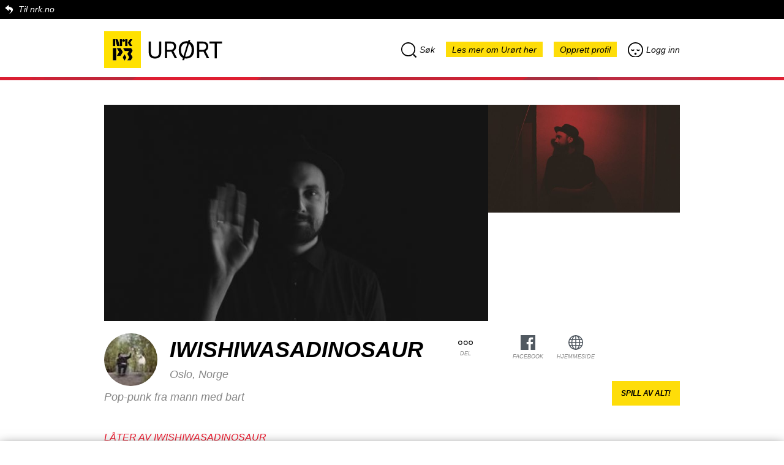

--- FILE ---
content_type: text/html; charset=utf-8
request_url: https://urort.p3.no/artist/iwishiwasadinosaur
body_size: 53762
content:
<!DOCTYPE html>
<html lang="no">
  <head>
    <!-- Global site tag (gtag.js) - Google Analytics -->
    <script async src="https://www.googletagmanager.com/gtag/js?id=UA-302116-10"></script>
    <script>
        window.dataLayer = window.dataLayer || [];
        function gtag(){dataLayer.push(arguments);}
        gtag('js', new Date());

        gtag('config', 'UA-302116-10');
    </script>

    <meta charset="utf-8">
    <meta name="name" content="NRK">
    <meta name="viewport" content="width=device-width, initial-scale=1.0, maximum-scale=1.0, user-scalable=no"/>
    <meta name="robots" content="index, follow">
    <meta name="language" content="no">
    <meta name="copyright" content="Copyright NRK. Materialet må ikke gjengis uten tillatelse.">
    <meta name="keywords" content="musikk, urørt, Urørt, NRK, nrk, p3, P3">
    <meta name="subject" content="musik, radio">
    <meta name="publisher" content="NRK, Bjørnstjerne Bjørnsons plass 1, 0340 Oslo">
    <meta name="site" content="NRK P3 Urørt">

    <title>IwishIwasAdinosaur | NRK P3 Urørt</title>
    <meta property="og:title" content="IwishIwasAdinosaur | NRK P3 Urørt">
    <meta name="twitter:title" content="IwishIwasAdinosaur | NRK P3 Urørt">
    <meta property="og:description" content="Hør IwishIwasAdinosaur's låter på Urørt netsiden | Pop-punk fra mann med bart">
    <meta name="twitter:description" content="Hør IwishIwasAdinosaur's låter på Urørt netsiden | Pop-punk fra mann med bart">
    <meta name="description" content="Hør IwishIwasAdinosaur's låter på Urørt netsiden | Pop-punk fra mann med bart">
	<meta property="og:image" content="https://d33mzpnc91f49u.cloudfront.net/620x349/https://nrk-urort-prod.s3.amazonaws.com/images/e8d6d715-21ca-4715-a4ab-e0d68650d600.jpg">
    <meta property="og:image:width" content="620">
    <meta property="og:image:height" content="349">
	<meta name="twitter:image" content="https://d33mzpnc91f49u.cloudfront.net/620x349/https://nrk-urort-prod.s3.amazonaws.com/images/e8d6d715-21ca-4715-a4ab-e0d68650d600.jpg">
    <meta property="og:url" content="https://urort.p3.no/artist/iwishiwasadinosaur">
    <link rel="canonical" href="https://urort.p3.no/artist/iwishiwasadinosaur">
    <meta property="og:type" content="website">
    <meta property="og:site_name" content="NRK P3 Urørt">
    <meta property="og:locale" content="no_NO">
    <meta property="fb:app_id" content="146318008740181" />
    <meta property="fb:pages" content="11222655995,172533639487543,101740483237006,68480421097,498319236944335,248944903276,175678445789954">
    <meta name="twitter:card" content="summary">
    <meta name="twitter:site" content="@P3Urort">
    <meta name="twitter:creator" content="@P3Urort">
    <link rel="icon" href="/images/nrk/urort-favicon.png" type="image/png"/>
    <link rel="shortcut icon" href="/images/nrk/urort-favicon.png" type="image/png"/>

    <link rel="stylesheet" href="https://static.nrk.no/core-fonts/major/2/core-fonts.min.css">
    <link rel="preload" href="https://static.nrk.no/core-fonts/major/2/./LFT_Etica_Book_Italic.woff2" as="font" type="font/woff2" crossorigin>
    <link rel="preload" href="https://static.nrk.no/core-fonts/major/2/./LFT_Etica_Bold_Italic.woff2" as="font" type="font/woff2" crossorigin>
    <link rel="preload" href="https://static.nrk.no/core-fonts/major/2/./LFT_Etica_Bold.woff2" as="font" type="font/woff2" crossorigin>
    <style>
      html { font: 100%/1.5 'LFT Etica', sans-serif }
    </style>
    <script>
      !function (A, t) {
        function e(A) {
          var e = t.createElement("style");
          e.textContent = A, c.appendChild(e)
        }

        var a, n = "/assets/css/007/webfonts/", o = "drc-webfonts", c = t.getElementsByTagName("head")[0],
            s = !1;
        try {
          a = A.localStorage[o], a && e(a)
        } catch (A) {
        }
        var f = A.FontFace;
        if (f) {
          var d = new f("drc-wfl-woff2", 'url("[data-uri]") format("woff2")', {});
          d.load().catch(function () {
          }), s = "loading" === d.status || "loaded" === d.status
        }
        var r = new XMLHttpRequest, l = n + (s ? "woff2" : "woff") + ".css";
        r.open("get", l, !0), r.onreadystatechange = function () {
          if (4 === r.readyState && (r.status >= 200 && r.status < 300 || 304 === r.status)) {
            var t = r.responseText;
            if (a !== t) {
              e(t);
              try {
                A.localStorage[o] = t
              } catch (A) {
              }
            }
          }
        }, a ? A.addEventListener("load", function () {
          r.send(null)
        }, !1) : t.addEventListener("DOMContentLoaded", function () {
          r.send(null)
        }, !1)
      }(window, document);
    </script>
    <script>
      var recaptchaCallback = function () {
        var renderReCaptcha = function() {
          document.querySelectorAll('div.g-recaptcha').forEach(function(div) {
            if(!div.dataset.sitekey) return;
            grecaptcha.render(div, { 'sitekey' : div.dataset.sitekey });
          });
        };
        window.addEventListener('replaced', renderReCaptcha);
        renderReCaptcha();
      }
    </script>
    <script src="https://www.google.com/recaptcha/api.js?onload=recaptchaCallback&render=explicit&hl=no" async defer></script>
    <!-- frame busting -->
    <style>
      /* Hide page by default */
      html { display : none; }
    </style>
    <script>
      if (self == top) {
        // Everything checks out, show the page.
        document.documentElement.style.display = 'block';
      } else {
        // Break out of the frame.
        top.location = self.location;
      }
    </script>
    <link rel="stylesheet" href="/assets/css/007/global.css">
    <link id="kk-css" rel="stylesheet" type="text/css" href="/assets/main.723df55d9fdb90b939e6.css"/>
  </head>

  <body class="lang-no">
    <div id="overlay" class="overlay"></div>
    <div class="page-container js-single-page-replace">
      <div class="nrkno-header"><a href="https://nrk.no" title="">Til nrk.no</a></div>
      <header>
        <div class="page-logo">
          <a href="https://p3.no" title="P3.no">
            <img src="/images/nrk/nrk-p3-logo.svg" alt="P3.no">
          </a>
          <a href="/" title="P3.no/urørt">
            <img src="/images/nrk/nrk_urort.svg" alt="Urørt">
          </a>
        </div>
        <div class="menu menu-desktop search-menu-parent">
          <a class="search-menu menu-item menu-search"><i class="icon-search"></i>Søk</a>

          <a href="https://p3.no/urort-faq/" class="menu-item go-to-faq">Les mer om Urørt her</a>

          <a href="/profile/create" class="menu-item profile-create">Opprett profil</a>
          <a href="/profile/login" class="menu-item profile-login"><i class="icon-login"></i>Logg inn</a>
        </div>

        <div class="menu menu-mobile search-menu-parent">
            <div class="row row1">
                <a class="search-menu menu-item menu-search"><i class="icon-search"></i>Søk</a>
                <a href="/profile/login" class="menu-item profile-login"><i class="icon-login"></i>Logg inn</a>
            </div>

            <div class="row row2">
                <a href="/profile/create" class="menu-item profile-create">Opprett profil</a>
                <a href="https://p3.no/urort-faq/" class="menu-item go-to-faq">Les mer om Urørt her</a>
            </div>
        </div>

        <div id="search-top" class="search-top">

          <div class="search-bar">
            <div class="icon-search dr-icon-search-large"></div>
            <input id="autocomplete-input" placeholder="Søk etter låt eller artist" type="text">
          </div>

          <div id="autocomplete-output" class="search-autocomplete"></div>
          <div id="autocomplete-empty" class="search-autocomplete">Ingen resultater</div>

        </div>

      </header>

    	
<div class="artist-container">

  <div class="artist-images">
    <ul class="slide-content" id="slide-touch">
				  <li class="image slide-item fade active">
					  <figure>
						  <img src="https://d33mzpnc91f49u.cloudfront.net/620x349/https://nrk-urort-prod.s3.amazonaws.com/images/e8d6d715-21ca-4715-a4ab-e0d68650d600.jpg"/>
							  <figcaption>Foto: Simen Skari</figcaption>
					  </figure>
				  </li>
				  <li class="image slide-item fade">
					  <figure>
						  <img src="https://d33mzpnc91f49u.cloudfront.net/620x349/https://nrk-urort-prod.s3.amazonaws.com/images/7ff120dd-192c-42cf-9297-6afb2c586924.jpg"/>
							  <figcaption>Foto: Simen Skari</figcaption>
					  </figure>
				  </li>
    </ul>

    <div class="pagination">
          <span class="dot active"></span>
          <span class="dot"></span>
    </div>
  </div>

  <div class="info">
    <div class="actions artist-share">
		<div class="btn btn-share dr-icon-share">
		    <div class="text">Del</div>
		
			<div class="social-share">
				<a class="facebook share-link" target="_blank" href="https://www.facebook.com/sharer/sharer.php?u=https%3A%2F%2Furort.p3.no%2Fartist%2Fiwishiwasadinosaur&amp;src=sdkpreparse">Del på Facebook</a>
		
		        <a href="http://twitter.com/share?text=Sjekk ut%20IwishIwasAdinosaur%20på%20@P3Urort&url=https%3A%2F%2Furort.p3.no%2Fartist%2Fiwishiwasadinosaur"
					target="_blank"
					class="twitter share-link">
					Del på Twitter
				</a>
		
		
		
			</div>
		</div>
    </div>

	<div class="artist-thumb-pic"><img src="https://d33mzpnc91f49u.cloudfront.net/60x60/https://nrk-urort-prod.s3.amazonaws.com/images/a5cda86c-afdf-4fdb-8465-f944e88e687b.jpg"></div>

    <h1 class="name">IwishIwasAdinosaur</h1>

        <p class="locationname text">Oslo, Norge</p>

    <p class="text">Pop-punk fra mann med bart</p>

  </div>

  <div class="actions">
        <a target="_blank" href="https://www.facebook.com/iwishiwasadinosaurofficial" class="btn btn-facebook dr-icon-blank-boxed">
        <div class="text">Facebook</div>
        </a>

        <a target="_blank" href="https://iwishiwasadinosaur.bandcamp.com/" class="btn btn-web dr-icon-link-boxed">
        <div class="text">Hjemmeside</div>
        </a>





  </div>

  <div class="playlist-btn-container">
    <button class="playlist-play-btn js-playartisttracks">Spill av alt!</button>
  </div>
</div>

<div class="list-track-artist playlist">
  <h3>Låter av IwishIwasAdinosaur</h3>

  <ul id="show-more-tracks" class="show-more-items list-track horizontal">
    <li class="item ">
	  <div class="track-container">
	    <div class="track-info-bottom track">
	  
	      <div class="cover">
	        <img src="https://d33mzpnc91f49u.cloudfront.net/220x220/https://nrk-urort-prod.s3.amazonaws.com/images/default-track.png">
	        <div class="play-overlay play">
	          <div class="icon-play dr-icon-play-medium"></div>
	        </div>
	      </div>
	  
	      <div class="info-container">
	  
	        <div class="info" data-trackid="143084" data-trackurl="https://nrk-urort-prod.s3.amazonaws.com/tracks/59934b68-c02e-4793-8c95-7f2989993357">
	          <div class="recomended">Anbefaler</div>
	          <div class="artist"><a href="/artist/iwishiwasadinosaur">IwishIwasAdinosaur</a></div>
	          <div class="title">
	              <span class="ugenskanon" title="Ukens Urørt Uke 20 2016"></span>
	            <a href="/track/iwishiwasadinosaur/six-mistakes">Six Mistakes</a>
	          </div>
	        </div>
	  
	        <div class="actions">
	          <div class="btn btn-play play dr-icon-play-boxed"></div>
	    	  <div class="btn btn-share dr-icon-share">
	    	      <div class="text">Del</div>
	    	  
	    	  	<div class="social-share">
	    	  		<a class="facebook share-link" target="_blank" href="https://www.facebook.com/sharer/sharer.php?u=https%3A%2F%2Furort.p3.no%2Ftrack%2Fiwishiwasadinosaur%2Fsix-mistakes&amp;src=sdkpreparse">Del på Facebook</a>
	    	  
	    	          <a href="http://twitter.com/share?text=Sjekk ut%20Six%20Mistakes%20fra%20IwishIwasAdinosaur%20på%20@P3Urort&url=https%3A%2F%2Furort.p3.no%2Ftrack%2Fiwishiwasadinosaur%2Fsix-mistakes"
	    	  			target="_blank"
	    	  			class="twitter share-link">
	    	  			Del på Twitter
	    	  		</a>
	    	  
	    	  
	    	              <a data-type="track" data-id="143084" class="embed share-link">Bygg inn</a>
	    	  
	    	  
	    	  	</div>
	    	  </div>
	        </div>
	  
	      </div>
	  
	    </div>
	  
	  
	  </div>
    </li>
  </ul>

</div>

<div class="list-track-toggle">

  <ul class="toggle-bar">
    <li id="toggle-item-rec" class="toggle-item active">Anbefaler</li>
    <li id="toggle-item-new" class="toggle-item">Nye låter</li>
        <li id="toggle-item-custom" class="toggle-item">Månedens Urørt</li>
  </ul>

  <ul id="track-toggler-rec" data-basehref="/tracklist/recommended" class="track-toggler list-track horizontal">
      <li class="item">
       <div class="track-container">
         <div class="track-info-bottom track">
       
           <div class="cover">
             <img src="https://d33mzpnc91f49u.cloudfront.net/220x220/https://nrk-urort-prod.s3.amazonaws.com/images/e5083a98-0af5-4e46-b778-4562f45dbb50">
             <div class="play-overlay play">
               <div class="icon-play dr-icon-play-medium"></div>
             </div>
           </div>
       
           <div class="info-container">
       
             <div class="info" data-trackid="226415" data-trackurl="https://nrk-urort-prod.s3.amazonaws.com/tracks/b1074079-a911-4ba9-aab5-ea0b02fc1bb5">
               <div class="recomended">Anbefaler</div>
               <div class="artist"><a href="/artist/ornatu">Ornatu</a></div>
               <div class="title">
                 <a href="/track/ornatu/stereo-single-version">Stereo (Single Version)</a>
               </div>
             </div>
       
             <div class="actions">
               <div class="btn btn-play play dr-icon-play-boxed"></div>
         	  <div class="btn btn-share dr-icon-share">
         	      <div class="text">Del</div>
         	  
         	  	<div class="social-share">
         	  		<a class="facebook share-link" target="_blank" href="https://www.facebook.com/sharer/sharer.php?u=https%3A%2F%2Furort.p3.no%2Ftrack%2Fornatu%2Fstereo-single-version&amp;src=sdkpreparse">Del på Facebook</a>
         	  
         	          <a href="http://twitter.com/share?text=Sjekk ut%20Stereo%20(Single%20Version)%20fra%20Ornatu%20på%20@P3Urort&url=https%3A%2F%2Furort.p3.no%2Ftrack%2Fornatu%2Fstereo-single-version"
         	  			target="_blank"
         	  			class="twitter share-link">
         	  			Del på Twitter
         	  		</a>
         	  
         	  
         	              <a data-type="track" data-id="226415" class="embed share-link">Bygg inn</a>
         	  
         	  
         	  	</div>
         	  </div>
             </div>
       
           </div>
       
         </div>
       
       
       </div>
      </li>
      <li class="item">
       <div class="track-container">
         <div class="track-info-bottom track">
       
           <div class="cover">
             <img src="https://d33mzpnc91f49u.cloudfront.net/220x220/https://nrk-urort-prod.s3.amazonaws.com/images/f4949bc2-760d-46dd-b029-a72a4e31e662">
             <div class="play-overlay play">
               <div class="icon-play dr-icon-play-medium"></div>
             </div>
           </div>
       
           <div class="info-container">
       
             <div class="info" data-trackid="226410" data-trackurl="https://nrk-urort-prod.s3.amazonaws.com/tracks/788ae5f2-f90c-47d5-b082-14c783da5b16">
               <div class="recomended">Anbefaler</div>
               <div class="artist"><a href="/artist/henrik-harlem">Henrik Harlem</a></div>
               <div class="title">
                 <a href="/track/henrik-harlem/hjernefrys-1">Hjernefrys</a>
               </div>
             </div>
       
             <div class="actions">
               <div class="btn btn-play play dr-icon-play-boxed"></div>
         	  <div class="btn btn-share dr-icon-share">
         	      <div class="text">Del</div>
         	  
         	  	<div class="social-share">
         	  		<a class="facebook share-link" target="_blank" href="https://www.facebook.com/sharer/sharer.php?u=https%3A%2F%2Furort.p3.no%2Ftrack%2Fhenrik-harlem%2Fhjernefrys-1&amp;src=sdkpreparse">Del på Facebook</a>
         	  
         	          <a href="http://twitter.com/share?text=Sjekk ut%20Hjernefrys%20fra%20Henrik%20Harlem%20på%20@P3Urort&url=https%3A%2F%2Furort.p3.no%2Ftrack%2Fhenrik-harlem%2Fhjernefrys-1"
         	  			target="_blank"
         	  			class="twitter share-link">
         	  			Del på Twitter
         	  		</a>
         	  
         	  
         	              <a data-type="track" data-id="226410" class="embed share-link">Bygg inn</a>
         	  
         	  
         	  	</div>
         	  </div>
             </div>
       
           </div>
       
         </div>
       
       
       </div>
      </li>
      <li class="item">
       <div class="track-container">
         <div class="track-info-bottom track">
       
           <div class="cover">
             <img src="https://d33mzpnc91f49u.cloudfront.net/220x220/https://nrk-urort-prod.s3.amazonaws.com/images/6f442eba-ba69-4faf-a4ad-5fe7138704f5">
             <div class="play-overlay play">
               <div class="icon-play dr-icon-play-medium"></div>
             </div>
           </div>
       
           <div class="info-container">
       
             <div class="info" data-trackid="226274" data-trackurl="https://nrk-urort-prod.s3.amazonaws.com/tracks/c1e2d93b-5424-448c-86f5-577443bf9672">
               <div class="recomended">Anbefaler</div>
               <div class="artist"><a href="/artist/kemeemma">kem.e.emma</a></div>
               <div class="title">
                 <a href="/track/kemeemma/daydream-18">Daydream</a>
               </div>
             </div>
       
             <div class="actions">
               <div class="btn btn-play play dr-icon-play-boxed"></div>
         	  <div class="btn btn-share dr-icon-share">
         	      <div class="text">Del</div>
         	  
         	  	<div class="social-share">
         	  		<a class="facebook share-link" target="_blank" href="https://www.facebook.com/sharer/sharer.php?u=https%3A%2F%2Furort.p3.no%2Ftrack%2Fkemeemma%2Fdaydream-18&amp;src=sdkpreparse">Del på Facebook</a>
         	  
         	          <a href="http://twitter.com/share?text=Sjekk ut%20Daydream%20fra%20kem.e.emma%20på%20@P3Urort&url=https%3A%2F%2Furort.p3.no%2Ftrack%2Fkemeemma%2Fdaydream-18"
         	  			target="_blank"
         	  			class="twitter share-link">
         	  			Del på Twitter
         	  		</a>
         	  
         	  
         	              <a data-type="track" data-id="226274" class="embed share-link">Bygg inn</a>
         	  
         	  
         	  	</div>
         	  </div>
             </div>
       
           </div>
       
         </div>
       
       
       </div>
      </li>
      <li class="item">
       <div class="track-container">
         <div class="track-info-bottom track">
       
           <div class="cover">
             <img src="https://d33mzpnc91f49u.cloudfront.net/220x220/https://nrk-urort-prod.s3.amazonaws.com/images/4916b263-bcf3-4ee4-8d30-25da5888e308">
             <div class="play-overlay play">
               <div class="icon-play dr-icon-play-medium"></div>
             </div>
           </div>
       
           <div class="info-container">
       
             <div class="info" data-trackid="225683" data-trackurl="https://nrk-urort-prod.s3.amazonaws.com/tracks/a4a267ed-361a-4c33-b7b4-3d0e5450da1d">
               <div class="recomended">Anbefaler</div>
               <div class="artist"><a href="/artist/varg-1">Varg</a></div>
               <div class="title">
                 <a href="/track/varg-1/walls-8">Walls</a>
               </div>
             </div>
       
             <div class="actions">
               <div class="btn btn-play play dr-icon-play-boxed"></div>
         	  <div class="btn btn-share dr-icon-share">
         	      <div class="text">Del</div>
         	  
         	  	<div class="social-share">
         	  		<a class="facebook share-link" target="_blank" href="https://www.facebook.com/sharer/sharer.php?u=https%3A%2F%2Furort.p3.no%2Ftrack%2Fvarg-1%2Fwalls-8&amp;src=sdkpreparse">Del på Facebook</a>
         	  
         	          <a href="http://twitter.com/share?text=Sjekk ut%20Walls%20fra%20Varg%20på%20@P3Urort&url=https%3A%2F%2Furort.p3.no%2Ftrack%2Fvarg-1%2Fwalls-8"
         	  			target="_blank"
         	  			class="twitter share-link">
         	  			Del på Twitter
         	  		</a>
         	  
         	  
         	              <a data-type="track" data-id="225683" class="embed share-link">Bygg inn</a>
         	  
         	  
         	  	</div>
         	  </div>
             </div>
       
           </div>
       
         </div>
       
       
       </div>
      </li>
      <li class="item">
       <div class="track-container">
         <div class="track-info-bottom track">
       
           <div class="cover">
             <img src="https://d33mzpnc91f49u.cloudfront.net/220x220/https://nrk-urort-prod.s3.amazonaws.com/images/85db1396-ab6f-4f78-984a-ebe2db704a1a">
             <div class="play-overlay play">
               <div class="icon-play dr-icon-play-medium"></div>
             </div>
           </div>
       
           <div class="info-container">
       
             <div class="info" data-trackid="226565" data-trackurl="https://nrk-urort-prod.s3.amazonaws.com/tracks/a04ab818-8cef-4992-9d05-cdb148acfc49">
               <div class="recomended">Anbefaler</div>
               <div class="artist"><a href="/artist/mad">Måd</a></div>
               <div class="title">
                 <a href="/track/mad/the-same-song">The Same Song</a>
               </div>
             </div>
       
             <div class="actions">
               <div class="btn btn-play play dr-icon-play-boxed"></div>
         	  <div class="btn btn-share dr-icon-share">
         	      <div class="text">Del</div>
         	  
         	  	<div class="social-share">
         	  		<a class="facebook share-link" target="_blank" href="https://www.facebook.com/sharer/sharer.php?u=https%3A%2F%2Furort.p3.no%2Ftrack%2Fmad%2Fthe-same-song&amp;src=sdkpreparse">Del på Facebook</a>
         	  
         	          <a href="http://twitter.com/share?text=Sjekk ut%20The%20Same%20Song%20fra%20M%C3%A5d%20på%20@P3Urort&url=https%3A%2F%2Furort.p3.no%2Ftrack%2Fmad%2Fthe-same-song"
         	  			target="_blank"
         	  			class="twitter share-link">
         	  			Del på Twitter
         	  		</a>
         	  
         	  
         	              <a data-type="track" data-id="226565" class="embed share-link">Bygg inn</a>
         	  
         	  
         	  	</div>
         	  </div>
             </div>
       
           </div>
       
         </div>
       
       
       </div>
      </li>
      <li class="item">
       <div class="track-container">
         <div class="track-info-bottom track">
       
           <div class="cover">
             <img src="https://d33mzpnc91f49u.cloudfront.net/220x220/https://nrk-urort-prod.s3.amazonaws.com/images/7868c9fc-294b-4abf-b9f2-64c295fa5519">
             <div class="play-overlay play">
               <div class="icon-play dr-icon-play-medium"></div>
             </div>
           </div>
       
           <div class="info-container">
       
             <div class="info" data-trackid="226569" data-trackurl="https://nrk-urort-prod.s3.amazonaws.com/tracks/0d4feb14-39ec-41d2-a399-0f90e994f185">
               <div class="recomended">Anbefaler</div>
               <div class="artist"><a href="/artist/mata">MATA</a></div>
               <div class="title">
                 <a href="/track/mata/down-38">DOWN</a>
               </div>
             </div>
       
             <div class="actions">
               <div class="btn btn-play play dr-icon-play-boxed"></div>
         	  <div class="btn btn-share dr-icon-share">
         	      <div class="text">Del</div>
         	  
         	  	<div class="social-share">
         	  		<a class="facebook share-link" target="_blank" href="https://www.facebook.com/sharer/sharer.php?u=https%3A%2F%2Furort.p3.no%2Ftrack%2Fmata%2Fdown-38&amp;src=sdkpreparse">Del på Facebook</a>
         	  
         	          <a href="http://twitter.com/share?text=Sjekk ut%20DOWN%20fra%20MATA%20på%20@P3Urort&url=https%3A%2F%2Furort.p3.no%2Ftrack%2Fmata%2Fdown-38"
         	  			target="_blank"
         	  			class="twitter share-link">
         	  			Del på Twitter
         	  		</a>
         	  
         	  
         	              <a data-type="track" data-id="226569" class="embed share-link">Bygg inn</a>
         	  
         	  
         	  	</div>
         	  </div>
             </div>
       
           </div>
       
         </div>
       
       
       </div>
      </li>
      <li class="item">
       <div class="track-container">
         <div class="track-info-bottom track">
       
           <div class="cover">
             <img src="https://d33mzpnc91f49u.cloudfront.net/220x220/https://nrk-urort-prod.s3.amazonaws.com/images/f5b0914a-ff41-41c0-9c80-e0b0ac6e9923">
             <div class="play-overlay play">
               <div class="icon-play dr-icon-play-medium"></div>
             </div>
           </div>
       
           <div class="info-container">
       
             <div class="info" data-trackid="227148" data-trackurl="https://nrk-urort-prod.s3.amazonaws.com/tracks/9b020fbb-7ac7-4985-9b24-30a72f4cbfab">
               <div class="recomended">Anbefaler</div>
               <div class="artist"><a href="/artist/monki_bbimp3">monki_bbi.mp3</a></div>
               <div class="title">
                 <a href="/track/monki_bbimp3/kor-e-du-6">kor e du?</a>
               </div>
             </div>
       
             <div class="actions">
               <div class="btn btn-play play dr-icon-play-boxed"></div>
         	  <div class="btn btn-share dr-icon-share">
         	      <div class="text">Del</div>
         	  
         	  	<div class="social-share">
         	  		<a class="facebook share-link" target="_blank" href="https://www.facebook.com/sharer/sharer.php?u=https%3A%2F%2Furort.p3.no%2Ftrack%2Fmonki_bbimp3%2Fkor-e-du-6&amp;src=sdkpreparse">Del på Facebook</a>
         	  
         	          <a href="http://twitter.com/share?text=Sjekk ut%20kor%20e%20du%3F%20fra%20monki_bbi.mp3%20på%20@P3Urort&url=https%3A%2F%2Furort.p3.no%2Ftrack%2Fmonki_bbimp3%2Fkor-e-du-6"
         	  			target="_blank"
         	  			class="twitter share-link">
         	  			Del på Twitter
         	  		</a>
         	  
         	  
         	              <a data-type="track" data-id="227148" class="embed share-link">Bygg inn</a>
         	  
         	  
         	  	</div>
         	  </div>
             </div>
       
           </div>
       
         </div>
       
       
       </div>
      </li>
      <li class="item">
       <div class="track-container">
         <div class="track-info-bottom track">
       
           <div class="cover">
             <img src="https://d33mzpnc91f49u.cloudfront.net/220x220/https://nrk-urort-prod.s3.amazonaws.com/images/a6fc90bf-41d9-4997-97a0-e4457336869f">
             <div class="play-overlay play">
               <div class="icon-play dr-icon-play-medium"></div>
             </div>
           </div>
       
           <div class="info-container">
       
             <div class="info" data-trackid="226854" data-trackurl="https://nrk-urort-prod.s3.amazonaws.com/tracks/d2e22ea2-305b-4265-85a3-c7013d2953fa">
               <div class="recomended">Anbefaler</div>
               <div class="artist"><a href="/artist/wolff">W.O.L.F.F.</a></div>
               <div class="title">
                 <a href="/track/wolff/sms-3">SMS</a>
               </div>
             </div>
       
             <div class="actions">
               <div class="btn btn-play play dr-icon-play-boxed"></div>
         	  <div class="btn btn-share dr-icon-share">
         	      <div class="text">Del</div>
         	  
         	  	<div class="social-share">
         	  		<a class="facebook share-link" target="_blank" href="https://www.facebook.com/sharer/sharer.php?u=https%3A%2F%2Furort.p3.no%2Ftrack%2Fwolff%2Fsms-3&amp;src=sdkpreparse">Del på Facebook</a>
         	  
         	          <a href="http://twitter.com/share?text=Sjekk ut%20SMS%20fra%20W.O.L.F.F.%20på%20@P3Urort&url=https%3A%2F%2Furort.p3.no%2Ftrack%2Fwolff%2Fsms-3"
         	  			target="_blank"
         	  			class="twitter share-link">
         	  			Del på Twitter
         	  		</a>
         	  
         	  
         	              <a data-type="track" data-id="226854" class="embed share-link">Bygg inn</a>
         	  
         	  
         	  	</div>
         	  </div>
             </div>
       
           </div>
       
         </div>
       
       
       </div>
      </li>
  </ul>

  <ul id="track-toggler-new" data-basehref="/tracklist/newest" class="hidden track-toggler list-track horizontal">
      <li class="item">
       <div class="track-container">
         <div class="track-info-bottom track">
       
           <div class="cover">
             <img src="https://d33mzpnc91f49u.cloudfront.net/220x220/https://nrk-urort-prod.s3.amazonaws.com/images/59378015-de7e-46c5-a623-5707389fd9c4">
             <div class="play-overlay play">
               <div class="icon-play dr-icon-play-medium"></div>
             </div>
           </div>
       
           <div class="info-container">
       
             <div class="info" data-trackid="228097" data-trackurl="https://nrk-urort-prod.s3.amazonaws.com/tracks/50bf0eba-baa6-4484-a854-7adb770a081a">
               <div class="hidden recomended">Anbefaler</div>
               <div class="artist"><a href="/artist/nancy-noose-1">Nancy Noose </a></div>
               <div class="title">
                 <a href="/track/nancy-noose-1/little-pretty-sunray-1">Little Pretty Sunray </a>
               </div>
             </div>
       
             <div class="actions">
               <div class="btn btn-play play dr-icon-play-boxed"></div>
         	  <div class="btn btn-share dr-icon-share">
         	      <div class="text">Del</div>
         	  
         	  	<div class="social-share">
         	  		<a class="facebook share-link" target="_blank" href="https://www.facebook.com/sharer/sharer.php?u=https%3A%2F%2Furort.p3.no%2Ftrack%2Fnancy-noose-1%2Flittle-pretty-sunray-1&amp;src=sdkpreparse">Del på Facebook</a>
         	  
         	          <a href="http://twitter.com/share?text=Sjekk ut%20Little%20Pretty%20Sunray%20%20fra%20Nancy%20Noose%20%20på%20@P3Urort&url=https%3A%2F%2Furort.p3.no%2Ftrack%2Fnancy-noose-1%2Flittle-pretty-sunray-1"
         	  			target="_blank"
         	  			class="twitter share-link">
         	  			Del på Twitter
         	  		</a>
         	  
         	  
         	              <a data-type="track" data-id="228097" class="embed share-link">Bygg inn</a>
         	  
         	  
         	  	</div>
         	  </div>
             </div>
       
           </div>
       
         </div>
       
       
       </div>
      </li>
      <li class="item">
       <div class="track-container">
         <div class="track-info-bottom track">
       
           <div class="cover">
             <img src="https://d33mzpnc91f49u.cloudfront.net/220x220/https://nrk-urort-prod.s3.amazonaws.com/images/3b716165-3f71-47c9-8bd5-0b658e8bc3e0">
             <div class="play-overlay play">
               <div class="icon-play dr-icon-play-medium"></div>
             </div>
           </div>
       
           <div class="info-container">
       
             <div class="info" data-trackid="228096" data-trackurl="https://nrk-urort-prod.s3.amazonaws.com/tracks/9bb05ee5-0099-4fb6-bad7-92faf3fe49b4">
               <div class="hidden recomended">Anbefaler</div>
               <div class="artist"><a href="/artist/a-tobias-2">A. Tobias</a></div>
               <div class="title">
                 <a href="/track/a-tobias-2/yeehaw-youtube-short">Yeehaw! (YouTube short)</a>
               </div>
             </div>
       
             <div class="actions">
               <div class="btn btn-play play dr-icon-play-boxed"></div>
         	  <div class="btn btn-share dr-icon-share">
         	      <div class="text">Del</div>
         	  
         	  	<div class="social-share">
         	  		<a class="facebook share-link" target="_blank" href="https://www.facebook.com/sharer/sharer.php?u=https%3A%2F%2Furort.p3.no%2Ftrack%2Fa-tobias-2%2Fyeehaw-youtube-short&amp;src=sdkpreparse">Del på Facebook</a>
         	  
         	          <a href="http://twitter.com/share?text=Sjekk ut%20Yeehaw!%20(YouTube%20short)%20fra%20A.%20Tobias%20på%20@P3Urort&url=https%3A%2F%2Furort.p3.no%2Ftrack%2Fa-tobias-2%2Fyeehaw-youtube-short"
         	  			target="_blank"
         	  			class="twitter share-link">
         	  			Del på Twitter
         	  		</a>
         	  
         	  
         	              <a data-type="track" data-id="228096" class="embed share-link">Bygg inn</a>
         	  
         	  
         	  	</div>
         	  </div>
             </div>
       
           </div>
       
         </div>
       
       
       </div>
      </li>
      <li class="item">
       <div class="track-container">
         <div class="track-info-bottom track">
       
           <div class="cover">
             <img src="https://d33mzpnc91f49u.cloudfront.net/220x220/https://nrk-urort-prod.s3.amazonaws.com/images/default-track.png">
             <div class="play-overlay play">
               <div class="icon-play dr-icon-play-medium"></div>
             </div>
           </div>
       
           <div class="info-container">
       
             <div class="info" data-trackid="228095" data-trackurl="https://nrk-urort-prod.s3.amazonaws.com/tracks/066964a7-a8fc-43d2-9529-b8f4f5cb6b24">
               <div class="hidden recomended">Anbefaler</div>
               <div class="artist"><a href="/artist/turbothomas">TurboThomas</a></div>
               <div class="title">
                 <a href="/track/turbothomas/folg-meg-inn-i-natta">Følg meg inn i natta</a>
               </div>
             </div>
       
             <div class="actions">
               <div class="btn btn-play play dr-icon-play-boxed"></div>
         	  <div class="btn btn-share dr-icon-share">
         	      <div class="text">Del</div>
         	  
         	  	<div class="social-share">
         	  		<a class="facebook share-link" target="_blank" href="https://www.facebook.com/sharer/sharer.php?u=https%3A%2F%2Furort.p3.no%2Ftrack%2Fturbothomas%2Ffolg-meg-inn-i-natta&amp;src=sdkpreparse">Del på Facebook</a>
         	  
         	          <a href="http://twitter.com/share?text=Sjekk ut%20F%C3%B8lg%20meg%20inn%20i%20natta%20fra%20TurboThomas%20på%20@P3Urort&url=https%3A%2F%2Furort.p3.no%2Ftrack%2Fturbothomas%2Ffolg-meg-inn-i-natta"
         	  			target="_blank"
         	  			class="twitter share-link">
         	  			Del på Twitter
         	  		</a>
         	  
         	  
         	              <a data-type="track" data-id="228095" class="embed share-link">Bygg inn</a>
         	  
         	  
         	  	</div>
         	  </div>
             </div>
       
           </div>
       
         </div>
       
       
       </div>
      </li>
      <li class="item">
       <div class="track-container">
         <div class="track-info-bottom track">
       
           <div class="cover">
             <img src="https://d33mzpnc91f49u.cloudfront.net/220x220/https://nrk-urort-prod.s3.amazonaws.com/images/b79a93c7-1f76-4f24-a800-9d894404a4ae">
             <div class="play-overlay play">
               <div class="icon-play dr-icon-play-medium"></div>
             </div>
           </div>
       
           <div class="info-container">
       
             <div class="info" data-trackid="228094" data-trackurl="https://nrk-urort-prod.s3.amazonaws.com/tracks/86654f89-81b0-4f7c-97db-a68128180a5d">
               <div class="hidden recomended">Anbefaler</div>
               <div class="artist"><a href="/artist/tensor">Tensor</a></div>
               <div class="title">
                 <a href="/track/tensor/alpha-centauri">Alpha Centauri</a>
               </div>
             </div>
       
             <div class="actions">
               <div class="btn btn-play play dr-icon-play-boxed"></div>
         	  <div class="btn btn-share dr-icon-share">
         	      <div class="text">Del</div>
         	  
         	  	<div class="social-share">
         	  		<a class="facebook share-link" target="_blank" href="https://www.facebook.com/sharer/sharer.php?u=https%3A%2F%2Furort.p3.no%2Ftrack%2Ftensor%2Falpha-centauri&amp;src=sdkpreparse">Del på Facebook</a>
         	  
         	          <a href="http://twitter.com/share?text=Sjekk ut%20Alpha%20Centauri%20fra%20Tensor%20på%20@P3Urort&url=https%3A%2F%2Furort.p3.no%2Ftrack%2Ftensor%2Falpha-centauri"
         	  			target="_blank"
         	  			class="twitter share-link">
         	  			Del på Twitter
         	  		</a>
         	  
         	  
         	              <a data-type="track" data-id="228094" class="embed share-link">Bygg inn</a>
         	  
         	  
         	  	</div>
         	  </div>
             </div>
       
           </div>
       
         </div>
       
       
       </div>
      </li>
      <li class="item">
       <div class="track-container">
         <div class="track-info-bottom track">
       
           <div class="cover">
             <img src="https://d33mzpnc91f49u.cloudfront.net/220x220/https://nrk-urort-prod.s3.amazonaws.com/images/f5f4b54f-bc78-4dd2-8a7b-0c8f1178d784">
             <div class="play-overlay play">
               <div class="icon-play dr-icon-play-medium"></div>
             </div>
           </div>
       
           <div class="info-container">
       
             <div class="info" data-trackid="228093" data-trackurl="https://nrk-urort-prod.s3.amazonaws.com/tracks/2b7226cf-3416-4254-a797-bbd24ce755db">
               <div class="hidden recomended">Anbefaler</div>
               <div class="artist"><a href="/artist/local-hero">Local Hero</a></div>
               <div class="title">
                 <a href="/track/local-hero/stay-forever-1">Stay Forever </a>
               </div>
             </div>
       
             <div class="actions">
               <div class="btn btn-play play dr-icon-play-boxed"></div>
         	  <div class="btn btn-share dr-icon-share">
         	      <div class="text">Del</div>
         	  
         	  	<div class="social-share">
         	  		<a class="facebook share-link" target="_blank" href="https://www.facebook.com/sharer/sharer.php?u=https%3A%2F%2Furort.p3.no%2Ftrack%2Flocal-hero%2Fstay-forever-1&amp;src=sdkpreparse">Del på Facebook</a>
         	  
         	          <a href="http://twitter.com/share?text=Sjekk ut%20Stay%20Forever%20%20fra%20Local%20Hero%20på%20@P3Urort&url=https%3A%2F%2Furort.p3.no%2Ftrack%2Flocal-hero%2Fstay-forever-1"
         	  			target="_blank"
         	  			class="twitter share-link">
         	  			Del på Twitter
         	  		</a>
         	  
         	  
         	              <a data-type="track" data-id="228093" class="embed share-link">Bygg inn</a>
         	  
         	  
         	  	</div>
         	  </div>
             </div>
       
           </div>
       
         </div>
       
       
       </div>
      </li>
      <li class="item">
       <div class="track-container">
         <div class="track-info-bottom track">
       
           <div class="cover">
             <img src="https://d33mzpnc91f49u.cloudfront.net/220x220/https://nrk-urort-prod.s3.amazonaws.com/images/157651d7-a52d-4778-973a-8ec0e19c7179">
             <div class="play-overlay play">
               <div class="icon-play dr-icon-play-medium"></div>
             </div>
           </div>
       
           <div class="info-container">
       
             <div class="info" data-trackid="228092" data-trackurl="https://nrk-urort-prod.s3.amazonaws.com/tracks/87daef6d-6b6a-4bc3-9173-0b5e15673c70">
               <div class="hidden recomended">Anbefaler</div>
               <div class="artist"><a href="/artist/local-hero">Local Hero</a></div>
               <div class="title">
                 <a href="/track/local-hero/floodlights">Floodlights </a>
               </div>
             </div>
       
             <div class="actions">
               <div class="btn btn-play play dr-icon-play-boxed"></div>
         	  <div class="btn btn-share dr-icon-share">
         	      <div class="text">Del</div>
         	  
         	  	<div class="social-share">
         	  		<a class="facebook share-link" target="_blank" href="https://www.facebook.com/sharer/sharer.php?u=https%3A%2F%2Furort.p3.no%2Ftrack%2Flocal-hero%2Ffloodlights&amp;src=sdkpreparse">Del på Facebook</a>
         	  
         	          <a href="http://twitter.com/share?text=Sjekk ut%20Floodlights%20%20fra%20Local%20Hero%20på%20@P3Urort&url=https%3A%2F%2Furort.p3.no%2Ftrack%2Flocal-hero%2Ffloodlights"
         	  			target="_blank"
         	  			class="twitter share-link">
         	  			Del på Twitter
         	  		</a>
         	  
         	  
         	              <a data-type="track" data-id="228092" class="embed share-link">Bygg inn</a>
         	  
         	  
         	  	</div>
         	  </div>
             </div>
       
           </div>
       
         </div>
       
       
       </div>
      </li>
      <li class="item">
       <div class="track-container">
         <div class="track-info-bottom track">
       
           <div class="cover">
             <img src="https://d33mzpnc91f49u.cloudfront.net/220x220/https://nrk-urort-prod.s3.amazonaws.com/images/2d166e70-3031-459d-ac26-5fc3f04a5364">
             <div class="play-overlay play">
               <div class="icon-play dr-icon-play-medium"></div>
             </div>
           </div>
       
           <div class="info-container">
       
             <div class="info" data-trackid="228091" data-trackurl="https://nrk-urort-prod.s3.amazonaws.com/tracks/4df907da-9ada-48ab-a2f6-f81c3205d765">
               <div class="hidden recomended">Anbefaler</div>
               <div class="artist"><a href="/artist/local-hero">Local Hero</a></div>
               <div class="title">
                 <a href="/track/local-hero/back-9">Back</a>
               </div>
             </div>
       
             <div class="actions">
               <div class="btn btn-play play dr-icon-play-boxed"></div>
         	  <div class="btn btn-share dr-icon-share">
         	      <div class="text">Del</div>
         	  
         	  	<div class="social-share">
         	  		<a class="facebook share-link" target="_blank" href="https://www.facebook.com/sharer/sharer.php?u=https%3A%2F%2Furort.p3.no%2Ftrack%2Flocal-hero%2Fback-9&amp;src=sdkpreparse">Del på Facebook</a>
         	  
         	          <a href="http://twitter.com/share?text=Sjekk ut%20Back%20fra%20Local%20Hero%20på%20@P3Urort&url=https%3A%2F%2Furort.p3.no%2Ftrack%2Flocal-hero%2Fback-9"
         	  			target="_blank"
         	  			class="twitter share-link">
         	  			Del på Twitter
         	  		</a>
         	  
         	  
         	              <a data-type="track" data-id="228091" class="embed share-link">Bygg inn</a>
         	  
         	  
         	  	</div>
         	  </div>
             </div>
       
           </div>
       
         </div>
       
       
       </div>
      </li>
      <li class="item">
       <div class="track-container">
         <div class="track-info-bottom track">
       
           <div class="cover">
             <img src="https://d33mzpnc91f49u.cloudfront.net/220x220/https://nrk-urort-prod.s3.amazonaws.com/images/a5c5bdd7-e0b4-44f5-b580-3f82e9e21df5">
             <div class="play-overlay play">
               <div class="icon-play dr-icon-play-medium"></div>
             </div>
           </div>
       
           <div class="info-container">
       
             <div class="info" data-trackid="228090" data-trackurl="https://nrk-urort-prod.s3.amazonaws.com/tracks/743b6918-9cd3-4e54-a952-06ec4e10bd7b">
               <div class="hidden recomended">Anbefaler</div>
               <div class="artist"><a href="/artist/marlen-tjosvoll">Marlen Tjøsvoll</a></div>
               <div class="title">
                 <a href="/track/marlen-tjosvoll/move-on-21">Move On</a>
               </div>
             </div>
       
             <div class="actions">
               <div class="btn btn-play play dr-icon-play-boxed"></div>
         	  <div class="btn btn-share dr-icon-share">
         	      <div class="text">Del</div>
         	  
         	  	<div class="social-share">
         	  		<a class="facebook share-link" target="_blank" href="https://www.facebook.com/sharer/sharer.php?u=https%3A%2F%2Furort.p3.no%2Ftrack%2Fmarlen-tjosvoll%2Fmove-on-21&amp;src=sdkpreparse">Del på Facebook</a>
         	  
         	          <a href="http://twitter.com/share?text=Sjekk ut%20Move%20On%20fra%20Marlen%20Tj%C3%B8svoll%20på%20@P3Urort&url=https%3A%2F%2Furort.p3.no%2Ftrack%2Fmarlen-tjosvoll%2Fmove-on-21"
         	  			target="_blank"
         	  			class="twitter share-link">
         	  			Del på Twitter
         	  		</a>
         	  
         	  
         	              <a data-type="track" data-id="228090" class="embed share-link">Bygg inn</a>
         	  
         	  
         	  	</div>
         	  </div>
             </div>
       
           </div>
       
         </div>
       
       
       </div>
      </li>
  </ul>

      <ul id="track-toggler-custom" data-basehref="/tracklist/custom" class="hidden track-toggler list-track horizontal">
              <li class="item">
                  <div class="track-container">
                    <div class="track-info-bottom track">
                  
                      <div class="cover">
                        <img src="https://d33mzpnc91f49u.cloudfront.net/220x220/https://nrk-urort-prod.s3.amazonaws.com/images/4dc094ad-16ed-4f59-b897-1c4617c5933a">
                        <div class="play-overlay play">
                          <div class="icon-play dr-icon-play-medium"></div>
                        </div>
                      </div>
                  
                      <div class="info-container">
                  
                        <div class="info" data-trackid="225053" data-trackurl="https://nrk-urort-prod.s3.amazonaws.com/tracks/5aea0911-ce03-4e08-9c9e-c17e58eded35">
                          <div class="recomended">Anbefaler</div>
                          <div class="artist"><a href="/artist/jona-1">JONA</a></div>
                          <div class="title">
                              <span class="ugenskanon" title="Månedens Urørt januar 2026"></span>
                            <a href="/track/jona-1/yellow-kitchen-lights">Yellow Kitchen Lights</a>
                          </div>
                        </div>
                  
                        <div class="actions">
                          <div class="btn btn-play play dr-icon-play-boxed"></div>
                    	  <div class="btn btn-share dr-icon-share">
                    	      <div class="text">Del</div>
                    	  
                    	  	<div class="social-share">
                    	  		<a class="facebook share-link" target="_blank" href="https://www.facebook.com/sharer/sharer.php?u=https%3A%2F%2Furort.p3.no%2Ftrack%2Fjona-1%2Fyellow-kitchen-lights&amp;src=sdkpreparse">Del på Facebook</a>
                    	  
                    	          <a href="http://twitter.com/share?text=Sjekk ut%20Yellow%20Kitchen%20Lights%20fra%20JONA%20på%20@P3Urort&url=https%3A%2F%2Furort.p3.no%2Ftrack%2Fjona-1%2Fyellow-kitchen-lights"
                    	  			target="_blank"
                    	  			class="twitter share-link">
                    	  			Del på Twitter
                    	  		</a>
                    	  
                    	  
                    	              <a data-type="track" data-id="225053" class="embed share-link">Bygg inn</a>
                    	  
                    	  
                    	  	</div>
                    	  </div>
                        </div>
                  
                      </div>
                  
                    </div>
                  
                      <div class="recommendation">
                  
                          <img class="picture" src="https://d33mzpnc91f49u.cloudfront.net/40x40/https://nrk-urort-prod.s3.amazonaws.com/images/ef2c2f33-4ab7-4d51-9341-d30713b4a404">
                  
                          <div class="info">
                            <div class="text">
                              Norges Lola Young? Veldig bra!
                            </div>
                  
                            <div class="reviewer">
                              - Janne Monsen Tveit
                            </div>
                          </div>
                  
                      </div>
                  
                  </div>
              </li>
      </ul>

  <div class="show-more">
    <a class="load-more-link" id="do-track-toggler-rec"><span class="dr-icon-add" aria-hidden="true"></span><span class="button-text">Vis flere</span></a>
  </div>
</div>


      <footer>
        <div class="collaborators">
          
        </div>
        <div class="footer-top">
          <img src="/images/nrk/nrk-p3-logo.svg" alt="NRK P3">
          <div class="footer-top-links">
            <a href="mailto:urort@nrk.no" class="btn-link">Kontakt oss</a>
            <a href="https://p3.no/urort-brukervilkar/" class="btn-link">Brukervilkår for NRK P3 Urørt</a>
            <a href="https://www.nrk.no/retningslinjer/nrks-personvernerklaering-1.7765898" class="btn-link">Personvern</a>
            <a href="https://www.nrk.no/retningslinjer/informasjonskapsler-_cookies_-1.11109868" class="btn-link">Informasjonerkapsler (cookies)</a>
          </div>
        </div>
        <div class="footer-bottom">
          <img src="/images/nrk/nrk-logo.svg" alt="NRK">
          <div class="footer-bottom-copyright">Opphavsrett NRK © 2025</div>
          <div class="footer-bottom-links">
            <span>Redaksjonssjef: <a href="mailto:Ida.Eline.Tangen@nrk.no">Ida Eline Tangen</a></span>
            <span>Redaktør: <a href="mailto:Ingerid.nordstrand@nrk.no">Ingerid Nordstrand</a></span>
            <span>Ansvarlig redaktør: <a href="https://www.nrk.no/informasjon/1.2843526">Vibeke Fürst Haugen</a></span>
          </div>

        </div>
      </footer>
    </div>

    <div class="alert-mes hidden">
      <div class="page-container">
      </div>
    </div>

    <div id="popup-favorite" class="hidden popup-window">
      <div class="message">
        <div class="dr-icon-close btn-close"></div>
        <h3>Fett, du liker musikken!</h3>
        <p>Men du må opprette en profil for at legge låter til i dine favoritter.</p>
        <a href="/profile/create" class="btn-link">Opprett profil</a>
      </div>
      <div class="message sec-message">
      <p>Har du allerede en profil? <a href="/profile/login">Logg inn her</a></p>
      </div>
    </div>
    <div id="popup-embed" class="hidden popup-window">
      <div class="message">
        <div class="dr-icon-close btn-close"></div>
        <h3>Del på din hjemmeside</h3>
        <textarea readonly="">&lt;iframe src="https://urort.p3.no/track/embed/1" frameborder="0" width="100%" height="145"&gt;&lt;/iframe&gt;</textarea>
      </div>
      <div class="message sec-message">
      <p>Kopier teksten for å bygge inn låten for avspilling på din hjemmeside.</p>
      </div>
    </div>
    <div id="audio-player">
      <div class="page-container">
    
        <audio id="player" controls="false" style="display: none"></audio>
    
        <div class="info">
          <div class="artist"></div>
          <div class="title"></div>
        </div>
    
        <div class="playing-actions">
          <button id="playprevious" class="dr-icon-skip"></button>
          <button id="playpause" class="dr-icon-play play"></button>
          <button id="playnext" class="dr-icon-skip"></button>
        </div>
    
        <div class="progress">
          <span class="time currentTime">--:--</span>
          <div class="bar barUnderlay">
            <div class="barBackground"></div>
            <div class="barMarker" style="left:50%;"></div>
            <div class="barCurrent" style="width:50%;"></div>
          </div>
          <span class="time duration">--:--</span>
        </div>
    
      </div>
    </div>
    <script type="text/javascript">
      var rel_prefix = "";
      var url_prefix = "https://urort.p3.no";
    </script>
    <script id="kk-js" src="/assets/main.bccdb0ca651dd7f1f4a0.js" type="text/javascript"></script>
  </body>
</html>


--- FILE ---
content_type: image/svg+xml
request_url: https://urort.p3.no/assets/5140ba3885d8640cfc13.svg
body_size: -408
content:
<svg id="Layer_1" data-name="Layer 1" xmlns="http://www.w3.org/2000/svg" viewBox="0 0 24 24"><defs><style>.cls-1{fill:#515961;}</style></defs><title>nrk_icon-fb-blue</title><path class="cls-1" d="M24,0H0V24H12.81V14.71H9.69V11.08h3.14V8.41c0-3.09,1.89-4.78,4.65-4.78a24.55,24.55,0,0,1,2.8.14V7H18.36c-1.51,0-1.8.72-1.8,1.76v2.31h3.59l-.47,3.63H16.56V24H24Z"/></svg>

--- FILE ---
content_type: image/svg+xml
request_url: https://urort.p3.no/assets/ac90e05ba6608c0cdd6c.svg
body_size: 456
content:
<svg id="Layer_1" data-name="Layer 1" xmlns="http://www.w3.org/2000/svg" viewBox="0 0 24 24"><defs><style>.cls-1{fill:#515961;}</style></defs><title>nrk_icon-web-blue</title><path class="cls-1" d="M24,11.2A12,12,0,0,0,12.8,0V0H11.2V0A12,12,0,0,0,0,11.2H0v1.6H0A12,12,0,0,0,11.2,24v0h1.6v0A12,12,0,0,0,24,12.8h0V11.2ZM7.51,2.61A12.44,12.44,0,0,0,5.63,6.4H3.23A10.52,10.52,0,0,1,7.51,2.61ZM2.4,8H5.21a21.36,21.36,0,0,0-.4,3.2H1.63A10.71,10.71,0,0,1,2.4,8Zm-.77,4.8H4.81a18.06,18.06,0,0,0,.4,3.2H2.4A10.71,10.71,0,0,1,1.63,12.8Zm1.61,4.8h2.4a12.91,12.91,0,0,0,1.88,3.79A10.39,10.39,0,0,1,3.24,17.6Zm8,4.69c-1.64-.44-3.07-2.2-3.92-4.69H11.2Zm0-6.29H6.83a17.05,17.05,0,0,1-.42-3.2H11.2Zm0-4.8H6.41A18.88,18.88,0,0,1,6.83,8H11.2Zm0-4.8H7.28c.85-2.49,2.28-4.25,3.92-4.69Zm9.56,0h-2.4a12.91,12.91,0,0,0-1.88-3.79A10.39,10.39,0,0,1,20.76,6.4Zm-8-4.69c1.64.44,3.07,2.2,3.92,4.69H12.8ZM12.8,8h4.37a18.88,18.88,0,0,1,.42,3.2H12.8Zm0,4.8h4.79a17.05,17.05,0,0,1-.42,3.2H12.8Zm0,9.49V17.6h3.92C15.87,20.09,14.44,21.85,12.8,22.29Zm3.69-.9a12.44,12.44,0,0,0,1.88-3.79h2.4A10.52,10.52,0,0,1,16.49,21.39ZM21.6,16H18.79a21.36,21.36,0,0,0,.4-3.2h3.18A10.71,10.71,0,0,1,21.6,16Zm-2.41-4.8a18.06,18.06,0,0,0-.4-3.2H21.6a10.4,10.4,0,0,1,.76,3.2Z"/></svg>